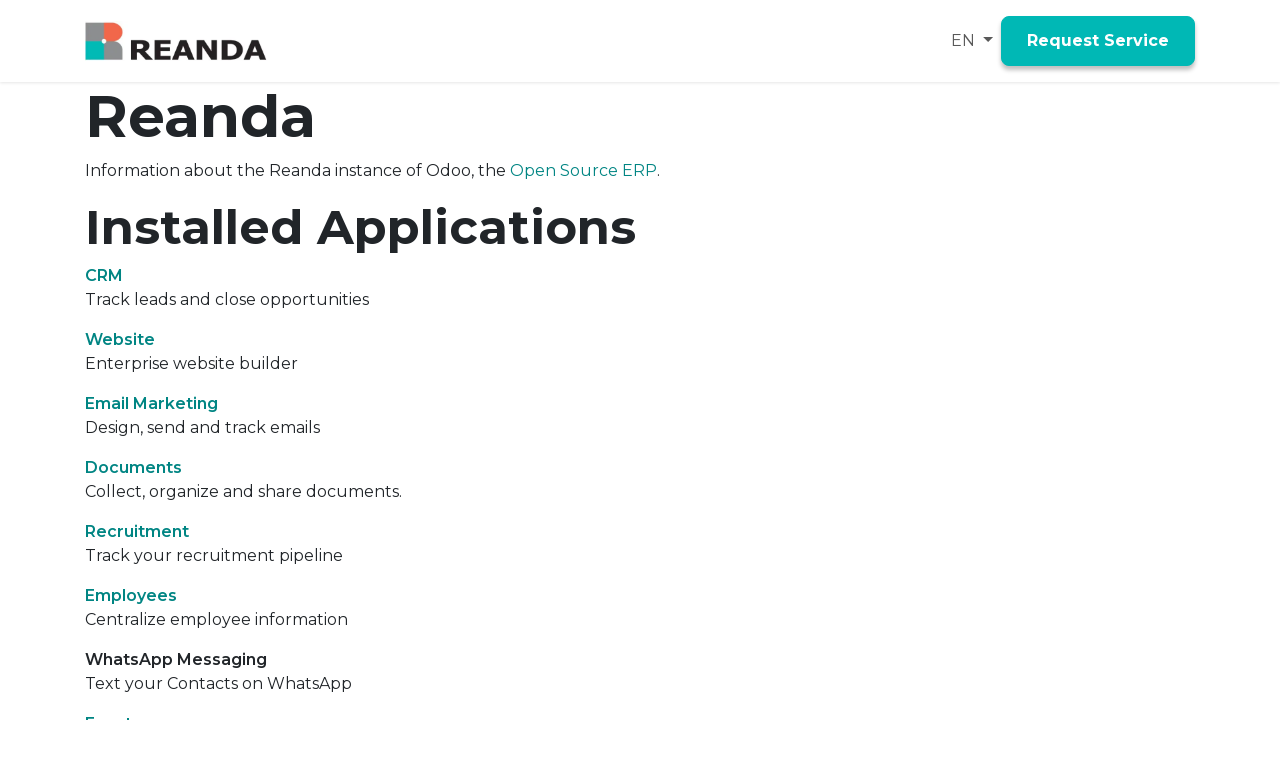

--- FILE ---
content_type: text/html; charset=utf-8
request_url: https://reanda-sa.com/website/info
body_size: 5682
content:
<!DOCTYPE html>
<html lang="en-US" data-website-id="1" data-main-object="ir.ui.view(622,)">
    <head>
        <meta charset="utf-8"/>
        <meta http-equiv="X-UA-Compatible" content="IE=edge"/>
        <meta name="viewport" content="width=device-width, initial-scale=1"/>
        <meta name="generator" content="Odoo"/>
            
        <meta property="og:type" content="website"/>
        <meta property="og:title" content="Odoo Information | Reanda"/>
        <meta property="og:site_name" content="Reanda"/>
        <meta property="og:url" content="https://reanda-sa.com/website/info"/>
        <meta property="og:image" content="https://reanda-sa.com/web/image/website/1/logo?unique=f3fdd90"/>
            
        <meta name="twitter:card" content="summary_large_image"/>
        <meta name="twitter:title" content="Odoo Information | Reanda"/>
        <meta name="twitter:image" content="https://reanda-sa.com/web/image/website/1/logo/300x300?unique=f3fdd90"/>
        <meta name="twitter:site" content="@reanda_sa?s=21&amp;t=NJSlNA7QDFLiwsXbh9ACkA"/>
        
        <link rel="alternate" hreflang="ar" href="https://reanda-sa.com/ar/website/info"/>
        <link rel="alternate" hreflang="en" href="https://reanda-sa.com/website/info"/>
        <link rel="alternate" hreflang="x-default" href="https://reanda-sa.com/website/info"/>
        <link rel="canonical" href="https://reanda-sa.com/website/info"/>
        
        <link rel="preconnect" href="https://fonts.gstatic.com/" crossorigin=""/>
        <title>Odoo Information | Reanda</title>
        <link type="image/x-icon" rel="shortcut icon" href="/web/image/website/1/favicon?unique=f3fdd90"/>
        <link rel="preload" href="/web/static/src/libs/fontawesome/fonts/fontawesome-webfont.woff2?v=4.7.0" as="font" crossorigin=""/>
        <link type="text/css" rel="stylesheet" href="/web/assets/1/f742ede/web.assets_frontend.min.css"/>
        <script id="web.layout.odooscript" type="text/javascript">
            var odoo = {
                csrf_token: "efa8bfaac8cf04d25b67b80061103e8ab25f2444o1797535962",
                debug: "",
            };
        </script>
        <script type="text/javascript">
            odoo.__session_info__ = {"is_admin": false, "is_system": false, "is_public": true, "is_internal_user": false, "is_website_user": true, "uid": null, "is_frontend": true, "profile_session": null, "profile_collectors": null, "profile_params": null, "show_effect": true, "currencies": {"150": {"symbol": "SR", "position": "after", "digits": [69, 2]}, "1": {"symbol": "$", "position": "before", "digits": [69, 2]}}, "bundle_params": {"lang": "en_US", "website_id": 1}, "test_mode": false, "websocket_worker_version": "18.0-5", "translationURL": "/website/translations", "cache_hashes": {"translations": "9a48caeb7584cbb7ef83a7b1bd890c9c5edfdc11"}, "geoip_country_code": null, "geoip_phone_code": null, "lang_url_code": "en"};
            if (!/(^|;\s)tz=/.test(document.cookie)) {
                const userTZ = Intl.DateTimeFormat().resolvedOptions().timeZone;
                document.cookie = `tz=${userTZ}; path=/`;
            }
        </script>
        <script type="text/javascript" defer="defer" src="/web/assets/1/5b491f3/web.assets_frontend_minimal.min.js" onerror="__odooAssetError=1"></script>
        <script type="text/javascript" defer="defer" data-src="/web/assets/1/facac53/web.assets_frontend_lazy.min.js" onerror="__odooAssetError=1"></script>
        
        
    </head>
    <body>



        <div id="wrapwrap" class="   ">
            <a class="o_skip_to_content btn btn-primary rounded-0 visually-hidden-focusable position-absolute start-0" href="#wrap">Skip to Content</a>
                <header id="top" data-anchor="true" data-name="Header" data-extra-items-toggle-aria-label="Extra items button" class="   o_header_standard o_header_disappears" style=" ">
                    
    <nav data-name="Navbar" aria-label="Main" class="navbar navbar-expand-lg navbar-light o_colored_level o_cc d-none d-lg-block shadow-sm py-3 ">
        

            <div id="o_main_nav" class="o_main_nav container">
                
    <a data-name="Navbar Logo" href="/" class="navbar-brand logo me-4">
            
            <span role="img" aria-label="Logo of Reanda" title="Reanda"><img src="/web/image/website/1/logo/Reanda?unique=f3fdd90" class="img img-fluid" width="95" height="40" alt="Reanda" loading="lazy"/></span>
        </a>
    
                
    <ul role="menu" id="top_menu" class="nav navbar-nav top_menu o_menu_loading mx-auto">
        

                    
    <li role="presentation" class="nav-item">
        <a role="menuitem" href="/" class="nav-link ">
            <span>Home</span>
        </a>
    </li>
    <li role="presentation" class="nav-item">
        <a role="menuitem" href="/aboutus" class="nav-link ">
            <span>About us</span>
        </a>
    </li>
    <li role="presentation" class="nav-item">
        <a role="menuitem" href="/our-team" class="nav-link ">
            <span>Our Team</span>
        </a>
    </li>
    <li role="presentation" class="nav-item">
        <a role="menuitem" href="/blog" class="nav-link ">
            <span>Our Services</span>
        </a>
    </li>
    <li role="presentation" class="nav-item">
        <a role="menuitem" href="/jobs" class="nav-link ">
            <span>Jobs</span>
        </a>
    </li>
    <li role="presentation" class="nav-item">
        <a role="menuitem" href="/event" class="nav-link ">
            <span>Events</span>
        </a>
    </li>
                
    </ul>
                
                <ul class="navbar-nav align-items-center gap-2 flex-shrink-0 justify-content-end ps-3">
                    
                    
                    
                    
                    
        <li data-name="Language Selector" class="o_header_language_selector ">
        
            <div class="js_language_selector  dropdown d-print-none">
                <button type="button" data-bs-toggle="dropdown" aria-haspopup="true" aria-expanded="true" class="border-0 dropdown-toggle nav-link">
                    <span class="align-middle">EN</span>
                </button>
                <div role="menu" class="dropdown-menu dropdown-menu-end">
                        <a class="dropdown-item js_change_lang " role="menuitem" href="/ar/website/info" data-url_code="ar" title=" الْعَرَبيّة">
                            <span class="align-middle ">AR</span>
                        </a>
                        <a class="dropdown-item js_change_lang active" role="menuitem" href="/website/info" data-url_code="en" title="English (US)">
                            <span class="align-middle ">EN</span>
                        </a>
                </div>
            </div>
        
        </li>
                    
                    
        
        
                    
        <li class="">
            <div class="oe_structure oe_structure_solo ">
                <section class="oe_unremovable oe_unmovable s_text_block o_colored_level" data-snippet="s_text_block" data-name="Text">
                    <div class="container">
                        <a href="/request-service" class="oe_unremovable btn_cta btn btn-primary">Request Service</a>
                    </div>
                </section>
            </div>
        </li>
                </ul>
            </div>
        
    </nav>
    <nav data-name="Navbar" aria-label="Mobile" class="navbar  navbar-light o_colored_level o_cc o_header_mobile d-block d-lg-none shadow-sm ">
        

        <div class="o_main_nav container flex-wrap justify-content-between">
            
    <a data-name="Navbar Logo" href="/" class="navbar-brand logo ">
            
            <span role="img" aria-label="Logo of Reanda" title="Reanda"><img src="/web/image/website/1/logo/Reanda?unique=f3fdd90" class="img img-fluid" width="95" height="40" alt="Reanda" loading="lazy"/></span>
        </a>
    
            <ul class="o_header_mobile_buttons_wrap navbar-nav flex-row align-items-center gap-2 mb-0">
                <li class="o_not_editable">
                    <button class="nav-link btn me-auto p-2" type="button" data-bs-toggle="offcanvas" data-bs-target="#top_menu_collapse_mobile" aria-controls="top_menu_collapse_mobile" aria-expanded="false" aria-label="Toggle navigation">
                        <span class="navbar-toggler-icon"></span>
                    </button>
                </li>
            </ul>
            <div id="top_menu_collapse_mobile" class="offcanvas offcanvas-end o_navbar_mobile">
                <div class="offcanvas-header justify-content-end o_not_editable">
                    <button type="button" class="nav-link btn-close" data-bs-dismiss="offcanvas" aria-label="Close"></button>
                </div>
                <div class="offcanvas-body d-flex flex-column justify-content-between h-100 w-100">
                    <ul class="navbar-nav">
                        
                        
                        
    <ul role="menu" class="nav navbar-nav top_menu  ">
        

                            
    <li role="presentation" class="nav-item">
        <a role="menuitem" href="/" class="nav-link ">
            <span>Home</span>
        </a>
    </li>
    <li role="presentation" class="nav-item">
        <a role="menuitem" href="/aboutus" class="nav-link ">
            <span>About us</span>
        </a>
    </li>
    <li role="presentation" class="nav-item">
        <a role="menuitem" href="/our-team" class="nav-link ">
            <span>Our Team</span>
        </a>
    </li>
    <li role="presentation" class="nav-item">
        <a role="menuitem" href="/blog" class="nav-link ">
            <span>Our Services</span>
        </a>
    </li>
    <li role="presentation" class="nav-item">
        <a role="menuitem" href="/jobs" class="nav-link ">
            <span>Jobs</span>
        </a>
    </li>
    <li role="presentation" class="nav-item">
        <a role="menuitem" href="/event" class="nav-link ">
            <span>Events</span>
        </a>
    </li>
                        
    </ul>
                        
                        
                    </ul>
                    <ul class="navbar-nav gap-2 mt-3 w-100">
                        
        <li data-name="Language Selector" class="o_header_language_selector ">
        
            <div class="js_language_selector dropup dropdown d-print-none">
                <button type="button" data-bs-toggle="dropdown" aria-haspopup="true" aria-expanded="true" class="border-0 dropdown-toggle nav-link d-flex align-items-center w-100">
                    <span class="align-middle">EN</span>
                </button>
                <div role="menu" class="dropdown-menu w-100">
                        <a class="dropdown-item js_change_lang " role="menuitem" href="/ar/website/info" data-url_code="ar" title=" الْعَرَبيّة">
                            <span class="align-middle me-auto small">AR</span>
                        </a>
                        <a class="dropdown-item js_change_lang active" role="menuitem" href="/website/info" data-url_code="en" title="English (US)">
                            <span class="align-middle me-auto small">EN</span>
                        </a>
                </div>
            </div>
        
        </li>
                        
                        
        
        
                        
        <li class="">
            <div class="oe_structure oe_structure_solo ">
                <section class="oe_unremovable oe_unmovable s_text_block o_colored_level" data-snippet="s_text_block" data-name="Text">
                    <div class="container">
                        <a href="/request-service" class="oe_unremovable btn_cta btn btn-primary w-100">Request Service</a>
                    </div>
                </section>
            </div>
        </li>
                    </ul>
                </div>
            </div>
        </div>
    
    </nav>
    
        </header>
                <main>
                    
        <div id="wrap" class="o_website_info">
        <div class="oe_structure">
            <section class="container">
                <h1>Reanda
                </h1>
                <p>
                    Information about the Reanda instance of Odoo, the <a target="_blank" href="https://www.odoo.com">Open Source ERP</a>.
                </p>

                <h2>Installed Applications</h2>
                <dl class="dl-horizontal">
                    <dt>
                        <a href="https://www.odoo.com/app/crm">
                            CRM
                        </a>
                    </dt>
                    <dd>
                        <span>Track leads and close opportunities</span>
                    </dd>
                </dl><dl class="dl-horizontal">
                    <dt>
                        <a href="https://www.odoo.com/app/website">
                            Website
                        </a>
                    </dt>
                    <dd>
                        <span>Enterprise website builder</span>
                    </dd>
                </dl><dl class="dl-horizontal">
                    <dt>
                        <a href="https://www.odoo.com/app/email-marketing">
                            Email Marketing
                        </a>
                    </dt>
                    <dd>
                        <span>Design, send and track emails</span>
                    </dd>
                </dl><dl class="dl-horizontal">
                    <dt>
                        <a href="https://www.odoo.com/app/documents">
                            Documents
                        </a>
                    </dt>
                    <dd>
                        <span>Collect, organize and share documents.</span>
                    </dd>
                </dl><dl class="dl-horizontal">
                    <dt>
                        <a href="https://www.odoo.com/app/recruitment">
                            Recruitment
                        </a>
                    </dt>
                    <dd>
                        <span>Track your recruitment pipeline</span>
                    </dd>
                </dl><dl class="dl-horizontal">
                    <dt>
                        <a href="https://www.odoo.com/app/employees">
                            Employees
                        </a>
                    </dt>
                    <dd>
                        <span>Centralize employee information</span>
                    </dd>
                </dl><dl class="dl-horizontal">
                    <dt>
                        <span>WhatsApp Messaging</span>
                    </dt>
                    <dd>
                        <span>Text your Contacts on WhatsApp</span>
                    </dd>
                </dl><dl class="dl-horizontal">
                    <dt>
                        <a href="https://www.odoo.com/app/events">
                            Events
                        </a>
                    </dt>
                    <dd>
                        <span>Publish events, sell tickets</span>
                    </dd>
                </dl><dl class="dl-horizontal">
                    <dt>
                        <a href="https://www.odoo.com/app/discuss">
                            Discuss
                        </a>
                    </dt>
                    <dd>
                        <span>Chat, mail gateway and private channels</span>
                    </dd>
                </dl><dl class="dl-horizontal">
                    <dt>
                        <span>Contacts</span>
                    </dt>
                    <dd>
                        <span>Centralize your address book</span>
                    </dd>
                </dl><dl class="dl-horizontal">
                    <dt>
                        <span>Calendar</span>
                    </dt>
                    <dd>
                        <span>Schedule employees&#39; meetings</span>
                    </dd>
                </dl><dl class="dl-horizontal">
                    <dt>
                        <span>Skills Management</span>
                    </dt>
                    <dd>
                        <span>Manage skills, knowledge and resume of your employees</span>
                    </dd>
                </dl><dl class="dl-horizontal">
                    <dt>
                        <span>Online Jobs</span>
                    </dt>
                    <dd>
                        <span>Manage your online hiring process</span>
                    </dd>
                </dl>

            </section>
        </div></div>
    
        <div id="o_shared_blocks" class="oe_unremovable"></div>
                </main>
            
            <section class="subscribe py-5 bg-100 o_colored_level">
                <div class="py-lg-5 container">
                    <div class="text-white text-center d-flex align-items-center justify-content-center bg-image black-overlay rounded-5 py-5 overflow-hidden" style="background-image: url(/theme_reanda/static/src/imgs/subscribe.webp);" loading="lazy">
                        <div class="box-item w-lg-50 py-lg-5 px-3">
                            <h2 class="display-4 mb-4 fw-bold">We invest in the world’s potential</h2>
                            <h6 class="mb-5">Subscribe to our newsletter to get all updates</h6>
                            <div class="s_newsletter_subscribe_form s_newsletter_list js_subscribe" data-vxml="001" data-list-id="1" data-name="Newsletter" data-snippet="s_newsletter_subscribe_form">
                                <div class="js_subscribed_wrap d-none">
                                    <p class="h3 text-center text-primary o_default_snippet_text">
                                        <i class="fa fa-check-circle-o" role="img"></i>
                                                Thanks for registering!
                                            
                                    </p>
                                </div>
                                <div class="js_subscribe_wrap">
                                    <div class="d-flex gap-3 align-items-center">
                                        <input type="email" name="email" class="js_subscribe_value form-control" placeholder="johnsmith@example.com"/>
                                        <a role="button" href="#" class="btn btn-primary js_subscribe_btn o_submit o_default_snippet_text">Subscribe</a>
                                    </div>
                                </div>
                            </div>
                        </div>
                    </div>
                </div>
            </section>
            
            <footer class="footer" id="footer">
                <div class="footer-content bg-dark reanda-footer overflow-hidden">
                    <div class="container" style="">
                        <div class="row pb-5 pt-5">
                            <div class="col-12 col-sm-6 col-lg-2 text-white">
                                <p class="h6 mb-3">Related Links</p>
                                <ul class="list-unstyled d-flex flex-column h-100 h-4">
                                    <li class="mb-3">
                                        <a class="text-white d-block ps-0" href="/aboutus">
                                                    About Us
                                                </a>
                                    </li>
                                    <li class="mb-3">
                                        <a class="text-white d-block ps-0" href="/blog">
                                                    Our Services
                                                </a>
                                    </li>
                                    
                                    
                                    
                                    
                                    
                                </ul>
                            </div>
                            <div class="col-12 col-sm-6 col-lg-2">
                                <ul class="list-unstyled d-flex flex-column h-100 h-4 mt32 pt-1">
                                    <li class="mb-3">
                                        <a class="text-white d-block ps-0" href="#">
                                                    Our Story
                                                </a>
                                    </li>
                                    <li class="mb-3">
                                        <a class="text-white d-block ps-0" href="/our-team#our_story">
                                                    Our Team
                                                </a>
                                    </li>
                                    <li class="mb-3">
                                        <a class="text-white d-block ps-0" href="/aboutus#accordionFAQs">
                                                    FAQ
                                                </a>
                                    </li>
                                </ul>
                            </div>
                            <div class="col-12 col-sm-6 col-lg-4 mb-3">
                                <div class="text-light ps-lg-5">
                                    <p class="h6 mb-3">Get In Touch</p>
                                    <ul class="list-unstyled">
                                        <li class="mb-3">
                                            <a class="text-white ps-0 d-flex gap-3 align-items-center" href="tel:0112290444">
                                                <img src="/theme_reanda/static/src/imgs/phone.webp" alt="" loading="lazy"/>
                                                0112290444
                                            </a>
                                        </li>
                                        <li class="mb-3">
                                            <span class="text-white ps-0 d-flex gap-3 align-items-center">
                                                <img src="/theme_reanda/static/src/imgs/location.webp" alt="" loading="lazy"/>
                                                <a href="https://maps.app.goo.gl/FfijCb6kU1PMiJj27" style="color:white !important;">
                                                        Al Khobar - Prince Faisal Bin Fahd Road
                                                    
                                                </a>
                                            </span>
                                        </li>
                                        <li class="mb-3">
                                            <span class="text-white ps-0 d-flex gap-3 align-items-center">
                                                <img src="/theme_reanda/static/src/imgs/location.webp" alt="" loading="lazy"/>
                                                <a href="https://maps.app.goo.gl/qsDtWh1HSWdCSUVM8" style="color:white !important;">
                                                       Riyadh - Unit No. 1 Olaya Main Street
                                                    
                                                </a>
                                            </span>
                                        </li>
                                        <li class="mb-3">
                                            <a class="text-white ps-0 d-flex gap-3 align-items-center" href="mailto:info@reanda-sa.com">
                                                <img src="/theme_reanda/static/src/imgs/email.webp" alt="" loading="lazy"/>
                                                info@reanda-sa.com
                                            </a>
                                        </li>
                                    </ul>
                                </div>
                            </div>
                            <div class="col-12 col-sm-6 col-lg-4 order-lg-first">
                                <div class="logo pb-3 ">
                                    <img class="" laoding="laze" src="/theme_reanda/static/src/imgs/reanda.webp" alt="" loading="lazy"/>
                                </div>
                                <div class="fw-bold text-white">
                                    <p class="">Reanda Saudi Arabia
                                                
                                        <br/>
                                                Riyadh
                                        <br/>Al-Olaya - Head Office&nbsp;
                                    </p>
                                    <div class="mb-4">
                                        <div class="s_social_media d-flex align-items-center gap-2 fs-4 mt-3">
                                            <a target="_blank" href="https://sa.linkedin.com/company/awaji-certified-public-accountants" class="text-white">
                                                <span class="fa fa-linkedin"></span>
                                            </a>
                                            <a target="_blank" href="https://x.com/reanda_sa?s=21&amp;t=NJSlNA7QDFLiwsXbh9ACkA" class="text-white">
                                                <span class="fa fa-twitter"></span>
                                            </a>
                                            <a href="https://wa.me/0112290444" class="text-white">
                                                <span class="fa fa-whatsapp"></span>
                                            </a>
                                        </div>
                                    </div>
                                </div>
                            </div>
                        </div>
                        <div class="copyrights border-top border-white small py-2 text-white">
                            <div class="d-flex flex-wrap align-items-center justify-content-between">
                                <p>Copyright  © 2025  - All Right Reserved.</p>
                                <a class="d-block ps-0 text-white" href="#">
                                            Private Policy
                                        </a>
                            </div>
                        </div>
                    </div>
                </div>
            </footer>
            </div>
        
        </body>
</html>